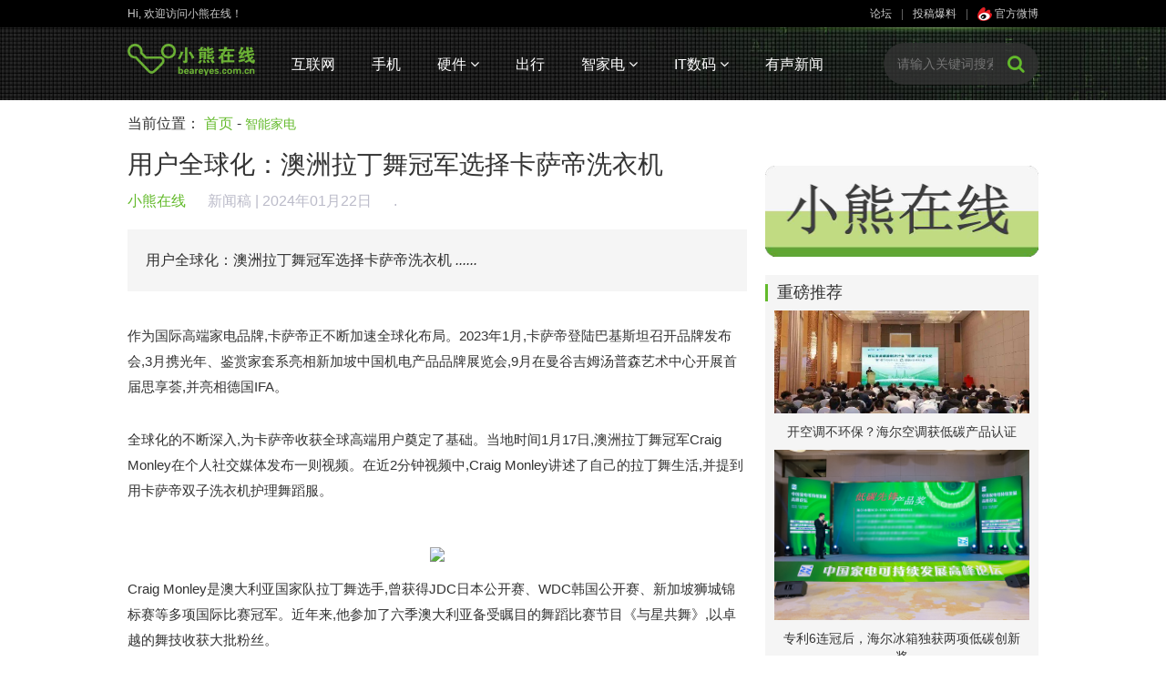

--- FILE ---
content_type: text/html
request_url: http://www.beareyes.com.cn/2/lib/202401/22/20240122012.htm
body_size: 18261
content:
<!DOCTYPE html>
<html lang="en">
<head>
    <meta charset="gb2312">
    <meta name="renderer" content="webkit">
    <title>用户全球化：澳洲拉丁舞冠军选择卡萨帝洗衣机</title>
    <link rel="stylesheet" href="/2/face/bear/2016/css/bootstrap.min.css">
    <link rel="stylesheet" href="/2/face/bear/2016/css/font-awesome.min.css">
    <link rel="stylesheet" href="/2/face/bear/2016/css/base.css">
    <link rel="stylesheet" href="/2/face/bear/2016/css/module.css">
    <script src="/2/face/bear/2016/js/jquery.min.js"></script>
    <script src="/2/face/bear/2016/js/jquery.SuperSlide.js"></script>
    <script src="/2/face/bear/2016/js/jqthumb.min.js"></script>
	<style>
    .jqthumb{width: 220px!important; height: 139px!important;}
    .jqthumb:hover { transform: scale(1); -webkit-transform: scale(1); -moz-transform: scale(1);}
    .asleft3 ol{padding: 10px 0;}
    .asleft3 ol li{padding: 15px; border-bottom: 1px solid #f0f0f0;}
    .asleft3 ol li:nth-of-type(2n){background: #fff;}
    .asleft3 ol li font{color: #32bc8d; padding-left: 30px;}
    .asleft3 a{display: block; text-align: center; background: #eee; line-height: 46px;}
    .asleft3 a:hover{background: #00c753; color: #fff;}
	</style>
</head>
<body>
<!--头部开始--><style>	.marl20 li{min-width:60px;max-width:110px}	.marl20 li a{margin:0 20px;}</style><div class="sitenav">    <div class="middle1000">        <div class="pull-left">Hi, 欢迎访问小熊在线！</div>        <div class="pull-right color-666">            <a href=http://pc.beareyes.com.cn/bbs/1.htm>论坛</a>|<a href="http://www.beareyes.com.cn/html/pindao/about/contactus/" target="_blank">投稿爆料</a>|<a class="weibo" href="http://weibo.com/beareyes1?is_all=1" target="_blank"><img src="/2/face/bear/2016/images/sinaico.png"> 官方微博</a>        </div>    </div></div><div class="header">    <div class="middle1000">        <a href="/"><img class="pull-left logo" src="/2/face/bear/2016/images/logo.png" alt=""></a>        <ul class="pull-left marl20">            <li><a href="/2/data/bear/2016/net.php">互联网</a></li>            <li><a href="/2/data/bear/2016/mob.php">手机</a></li>            <li class="sub">                <a href="/2/data/bear/2016/hard.php">硬件 <span class="fa fa-angle-down"></span></a>                <div class="sub-menu">                    <a href="/2/data/bear/2016/hard.php">DIY三大件</a>                    <a href="/2/data/bear/2016/hard.php">无人机</a>                    <a href="/2/data/bear/2016/hard.php">智能穿戴</a>                                        <a href="/2/data/bear/2016/hard.php">运动摄像</a>                    <a href="/2/data/bear/2016/game.php">游戏</a>                    <a href="/2/data/bear/2016/hard.php">其他</a>                </div>            </li>            <li><a href="/2/data/bear/2016/car.php">出行</a></li>            <li class="sub">            	<a href="/2/data/bear/2016/jia.php">智家电 <span class="fa fa-angle-down"></span></a>            	<div class="sub-menu">            		<a href="/2/data/bear/2016/jia.php">智能家居</a>            		<a href="/2/data/bear/2016/jia.php">黑电</a>            		<a href="/2/data/bear/2016/jia.php">白电</a>            		<a href="/2/data/bear/2016/jia.php">小家电</a>            	</div>            </li>                        <li class="sub">                <a href="/2/data/bear/2016/digi.php">IT数码 <span class="fa fa-angle-down"></span></a>                <div class="sub-menu">                    <a href="/2/data/bear/2016/digi.php">传统IT科技</a>                    <a href="/2/data/bear/2016/digi.php">数码</a>                    <a href="/2/data/bear/2016/vrar.php">VR/AR</a>                    <a href="/2/data/bear/2016/digi.php">大数据与云计算</a>                    <a href="/2/data/bear/2016/digi.php">机器人技术</a>                </div>            </li>            <li><a href="/2/data/bear/2016/bobao.php">有声新闻</a></li>        </ul><form  action=http://search.beareyes.com.cn/cgi-bin/bearsee.pl method=get>        <div class="search pull-right">            <input type="text" placeholder="请输入关键词搜索" name=inputkeyword>            <input type=hidden name=beartype value=all>            <button><span class="fa fa-search"></span></button>        </div></form>        <div class="clearfix"></div>    </div></div><script>    $(function(){	$(".news-list img").each(function(){            var src = $(this).attr("src");            if(src=="/2/face/pub/beareyes.gif" || src=="/2/face/jiadian/jiadian.gif"){                var pnode=$(this).parents("li");                pnode.find(".pic").hide();                pnode.find(".con").css({                    width:"100%"                })            }        })        /*搜索条添加投影效果*/        $(".search input").focus(function(){            $(".search").addClass("shadow").animate({                "width":"230px"            });        });        $(".search input").blur(function(){            $(".search").removeClass("shadow").animate({                "width":"200px"            });        });        /*顶部栏悬浮固定*/        $(window).scroll(function(){            if($(window).scrollTop()>=30){                $(".header").addClass("fixed");            }            else{                $(".header").removeClass("fixed");            }        });        /*焦点图*/        jQuery(".slideBox").slide({mainCell:".bd ul",autoPlay:true,effect:"fold"});    })</script><!--头部结束-->
<div class="middle1000 main-content">
    <div class="breadcrumb">当前位置： <a href="/">首页</a> - <span><a href=/2/data/bear/2016/jia.php>智能家电</a></span></div>
    <div class="col-l pull-left">
        <div class="detail-content">
            <h1>用户全球化：澳洲拉丁舞冠军选择卡萨帝洗衣机</h1>
            <div class="info">
                <span class="from">小熊在线 <a href="" target=_blank>新闻稿</a></span> | 2024年01月22日  <script language="JavaScript" src="http://webji.beareyes.com.cn/cgi-bin/jcountweb.pl?20240122012"></script> 
            </div>
            <div class="description">
用户全球化：澳洲拉丁舞冠军选择卡萨帝洗衣机 <em>......</em>
            </div>
            <div class="content"><p>

作为国际高端家电品牌,卡萨帝正不断加速全球化布局。2023年1月,卡萨帝登陆巴基斯坦召开品牌发布会,3月携光年、鉴赏家套系亮相新加坡中国机电产品品牌展览会,9月在曼谷吉姆汤普森艺术中心开展首届思享荟,并亮相德国IFA。<p>全球化的不断深入,为卡萨帝收获全球高端用户奠定了基础。当地时间1月17日,澳洲拉丁舞冠军Craig Monley在个人社交媒体发布一则视频。在近2分钟视频中,Craig Monley讲述了自己的拉丁舞生活,并提到用卡萨帝双子洗衣机护理舞蹈服。<p><center><img src=https://aliypic.oss-cn-hangzhou.aliyuncs.com/Uploadfiles/20240122/2024012211221600.001.jpeg    ></center><p>Craig Monley是澳大利亚国家队拉丁舞选手,曾获得JDC日本公开赛、WDC韩国公开赛、新加坡狮城锦标赛等多项国际比赛冠军。近年来,他参加了六季澳大利亚备受瞩目的舞蹈比赛节目《与星共舞》,以卓越的舞技收获大批粉丝。<p>Craig Monley从事拉丁舞已经十多年了,目前,从竞技转为拉丁舞教练,希望能将自己对舞蹈的热爱传递给年轻学员,培养更多优秀舞者。为了呈现完美的舞蹈,Craig Monley对动作细节、舞蹈服等都会严格把关。“卡萨帝洗衣机不仅外观时尚,且带有的先进技术能保持舞蹈服平整,符合我对舞蹈的传授理念和对艺术的追求。”Craig Monley说道。<p>拉丁舞舞服是选手们比赛的重要战袍。据了解,拉丁舞服饰常常镶有水钻、羽毛、蕾丝等,护理不当容易损害水钻的光泽并导致水钻脱落。之前Craig Monley都是将换下的舞蹈服送到专业的护理店清洗,或者对有污渍的地方进行局部水洗处理,费时又麻烦。现在家里有了卡萨帝双子洗衣机,其搭载的“空气洗”功能能有效养护衣物纤维,保持衣物整洁,为他节省出不少练习时间。<p><center><img src=https://aliypic.oss-cn-hangzhou.aliyuncs.com/Uploadfiles/20240122/2024012211221600.002.jpeg    ></center><p>Craig Monley只是卡萨帝全球高端用户中的一员,凭借领先产品优势,卡萨帝洗衣机不断获得高端用户认可。在马来西亚,玻璃市州总督用卡萨帝洗衣机护理西服、长袍;在泰国,某科技公司首席运营官选择卡萨帝洗衣机;在意大利,米兰高定设计师对卡萨帝洗衣机一见钟情。<p>未来,卡萨帝还将基于高端用户需求,不断迭代创新产品和服务,加速海外市场布局,为品牌的高端化发展提供助力,进一步扩大高端用户圈。
            </div>
            <div class="tags">
标签：<a href=http://search.beareyes.com.cn/cgi-bin/bearsee.pl?inputkeyword=卡萨帝>卡萨帝</a> 
            </div>
<!--            <div class="text-right">
                <a href="#" target="_blank">下一篇：</a>
            </div>-->
            <!--MOB SHARE BEGIN-->
            <div class="share text-center">
                <ul>
                    <li class="-mob-share-weibo"><img src="/2/face/bear/2016/images/sina.png" alt=""></li>
                    <li class="-mob-share-qzone"><img src="/2/face/bear/2016/images/qqzone.png" alt=""></li>
                    <li class="-mob-share-douban"><img src="/2/face/bear/2016/images/douban.png" alt=""></li>
                    <li class="-mob-share-weixin"><img src="/2/face/bear/2016/images/wechat.png" alt=""></li>
                </ul>
            </div>
            <script id="-mob-share" src="http://f1.webshare.mob.com/code/mob-share.js?appkey=197cf90769fb8"></script>
            <!--MOB SHARE END-->
        </div>
        <div class="bot-tj-list">
            <h4><span>大家都在看</span></h4>
            <ul>
<li><a href="/2/lib/202401/22/20240122009.htm" target="_blank" title=""><img src="/2/lib/202401/22/009/34121e53.jpg"  class=thumbPic1><p>从代言人到带单人！卡萨帝用户：愿意买，也愿意卖</p></a></li>
<li><a href="/2/lib/202401/21/20240121001.htm" target="_blank" title=""><img src="/2/lib/202401/21/001/8bc5247b.jpeg"  class=thumbPic1><p>50组家庭受邀！卡萨帝举行会员嘉年华活动</p></a></li>
<li><a href="/2/lib/202401/20/20240120001.htm" target="_blank" title=""><img src="/2/lib/202401/20/001/240119182617351631754.jpeg"  class=thumbPic1><p>BOE(京东方)携手新浪微博举办手机影像艺术展 创新科技赋能数字影像</p></a></li>

            </ul>
            <div class="clearfix"></div>
        </div>
        <div class="mart20">
            <!--广告位-->
        </div>
        <div class="comment-box mart20">
<form action="http://ly.beareyes.com.cn/cgi-bin/liuyan_work.pl" method="post" name="PostTopic">
<div>
<hr size=1>
<input type=hidden  name='job' value='add'>
<input type=hidden name='id' value='20240122012'>
<input type=hidden name='who' value='bear'>
用户名：<input type="text" name="username">
　密码：<input type="password" name="usr_pass">
　<a href="http://www2.beareyes.com.cn/cgi-bin/joytlun.pl?id=1&job=register" style=color:green>没有注册？</a>
</div>
<div style=height:10px></div>
            <textarea name="input" placeholder="我想说……"></textarea>
            <button name="submit"><img src="/2/face/bear/2016/images/replayico.png" alt=""><br/>评论</button>
</form>
            <div class="clearfix"></div>



<div style=height:20px></div>
<div class="asleft3"> 
<img src="/2/face/bear/2016/images/biaoqing.png" width="22" height="22" /> 网友评论：（请各位网友遵纪守法并注意语言文明，评论仅供参考不代表本站立场）
<div style=height:20px></div>
<script language="JavaScript" src="http://ly.beareyes.com.cn/cgi-bin/liuyan_show.pl?20240122012" type="text/javascript"></script>
</div>



        </div>
    </div>

    <div class="col-r pull-right">
<!--广告-->
        <div class="mart20">
<span id=j2016_jia_s_right></span>
        </div>

<div style=height:20px></div>
        <div class="recommend">

            <h4>重磅推荐</h4>
            <ul>
<li><a href="/2/lib/202401/19/20240119008.htm"><div class="pic"><img src="/2/lib/202401/19/008/3e9ad77c.jpg"></div><p>开空调不环保？海尔空调获低碳产品认证</p></a></li>
<li><a href="/2/lib/202401/19/20240119007.htm"><div class="pic"><img src="/2/lib/202401/19/007/bdba3ed1.jpg"></div><p>专利6连冠后，海尔冰箱独获两项低碳创新奖</p></a></li>
<li><a href="/2/lib/202401/19/20240119003.htm"><div class="pic"><img src="/2/lib/202401/19/003/show0-s.jpg"></div><p>中国家电产品碳足迹核算体系建设已成功迈出第一步</p></a></li>
<li><a href="/2/lib/202401/19/20240119001.htm"><div class="pic"><img src="/2/lib/202401/19/001/show0-s.jpg"></div><p>共谋未来，中国家电可持续发展高峰论坛在北京召开</p></a></li>
<li><a href="/2/lib/202401/18/20240118017.htm"><div class="pic"><img src="/2/lib/202401/18/017/26463e58.jpeg"></div><p>从产品到方案！海尔空调绿色低碳成果获行业认可</p></a></li>
<li><a href="/2/lib/202401/18/20240118016.htm"><div class="pic"><img src="/2/lib/202401/18/016/07b3ba88.jpeg"></div><p>卡萨帝全屋空气: 回家，就是度假</p></a></li>
<li><a href="/2/lib/202401/18/20240118011.htm"><div class="pic"><img src="/2/lib/202401/18/011/c42dc4e5.png"></div><p>荣誉属于用户！卡萨帝星云套系升级精智生活</p></a></li>
<li><a href="/2/lib/202401/18/20240118006.htm"><div class="pic"><img src="/2/lib/202401/18/006/6fe11c17.jpg"></div><p>全球发明专利量：海尔冰箱6连冠</p></a></li>

            </ul>
        </div>
    </div>

    <div class="clearfix"></div>
</div>


<!--尾部开始-->
<div class="footer mart20">
    <div class="friend-links middle1000">
        <p style=color:#bbbbbb>合作媒体: </p>
<a href="http://tech.sina.com.cn/" >sinaTech</a> 
<a href="http://tech.sina.com.cn/hardware/" >新浪硬件</a> 
<a href="http://digi.sina.com.cn/" >新浪数码</a> 
<a href="http://it.sohu.com/" >搜狐IT</a> 
<a href="http://tech.163.com/" >网易科技</a> 
<a href="http://it.21cn.com/" >21CN</a> 
<a href="http://tech.china.com/" >中华网科技</a> 
<a href="http://tech.qq.com/" >腾讯科技</a> 
<a href="http://tech.ifeng.com/" >凤凰网</a> 
<a href="http://www.xinhuanet.com/ent/" >新华网</a>         
        <p style=color:#bbbbbb>友情链接: </p>
<a href="http://www.comefilm.com" >咔么电影工业网</a> 
<a href="http://www.mydrivers.com/" >驱动之家</a> 
<a href="http://www.doit.com.cn/" >DOIT</a> 
<a href="http://www.ynet.com/" >北青网</a> 
<a href="http://www.icpcw.com/" >电脑报</a> 
<a href="http://www.tompda.com/" >TOMPDA智能手机</a> 
<a href="http://www.chinaipmagazine.com/" >中国知识产权</a> 
<a href="http://www.chinaunix.net/" >chinaunix</a> 
<a href="http://bbs.dvbbs.net/" >动网论坛</a> 
<a href="http://www.xinmin.cn/" >新民网</a> 
<a href="http://www.crsky.com/" >非凡软件站</a> 
<a href="http://tech.hexun.com/" >和讯IT</a> 
<a href="http://www.72byte.com" >72变</a> 
<a href="http://www.bjtvnews.com " >华北新闻网</a> 
<a href="http://digi.mop.com/ " >猫扑数码</a> 
<a href="http://www.inphic.cn/bbs " >樱桃社区</a> 
<a href="http://bbs.360shouji.com" >360OS社区</a> 
<a href="https://www.zngh.com">智能公会</a>
<a href="http://www.beareyes.com.cn/2/face/pub/link/bear_link-xx.html" >更多>></a> 
    </div>
    <div class="bot-nav text-center">
<a href="http://www.beareyes.com.cn/html/pindao/about/aboutus/" target="_blank">关于我们</a> |  
<a href="http://www.beareyes.com.cn/html/pindao/about/contactus/" target="_blank">联系方式</a> |  
<a href="http://www.beareyes.com.cn/html/pindao/about/copyright/" target="_blank">版权声明</a> |  
<a href="http://www.beareyes.com.cn/html/pindao/about/hr/" target="_blank">招聘信息</a> |  
<a href="http://www.beareyes.com.cn/html/pindao/about/case/" target="_blank">广告刊例</a> |  
<a href="http://www.beareyes.com.cn/html/pindao/about/price/" target="_blank">广告报价</a> |  
<a href="http://www.beareyes.com.cn/html/pindao/about/contactus/" target="_blank">投稿咨询</a>
     </div>
    <div class="copy-right text-center">
        1999-2017 All Rights Reserved 小熊在线版权所有<br/>
        <!--<a href="http://beian.miit.gov.cn/"><font color=#aaa>京ICP备05064776号 | 京ICP备17054100号 | 京ICP证020025号 | 京公网安备110108002017号</font></a>-->
        <a href="http://beian.miit.gov.cn/"><font color=#aaa>京ICP备05064776号 | 京公网安备110108002017号</font></a>
    </div>
</div>
<!--尾部结束-->

<script>
    $(function(){
        /*搜索条添加投影效果*/
        $(".search input").focus(function(){
            $(".search").addClass("shadow").animate({
                "width":"230px"
            });
        });
        $(".search input").blur(function(){
            $(".search").removeClass("shadow").animate({
                "width":"200px"
            });
        });
        /*顶部栏悬浮固定*/
        $(window).scroll(function(){
            if($(window).scrollTop()>=30){
                $(".header").addClass("fixed");
            }
            else{
                $(".header").removeClass("fixed");
            }
        });
        /*焦点图*/
        jQuery(".slideBox").slide({mainCell:".bd ul",autoPlay:true,effect:"fold"});
    })
</script>
<script>
window.onload=function(){
/*图片裁切*/
        $('.thumbPic1').jqthumb({
            width: 240,height: 150,after: function(imgObj){imgObj.css('opacity', 0).animate({opacity: 1}, 2000);}
        });
}
</script>

<script src="http://www.beareyes.com.cn/2/face/bear/2016/js/jquery.min.js"></script>
<script src="http://res.wx.qq.com/open/js/jweixin-1.2.0.js"></script>
<script>
$(function(){
  var wxurl = location.href.split('#')[0];
  var aurl='http://'+window.location.host+'/cgi-bin/wx_share.cgi';
  $.ajax({
	//url:"http://www.beareyes.com.cn/cgi-bin/wx_share.cgi",
	url:aurl,
	type:"POST",
	async:true,
	data:{'url':wxurl},
	cache:false,
	dataType:"json",
	success:function(data){
		wx.config({
			debug:false,
			appId:'wxcc4f948eae5d415d',
			timestamp:data.timestamp,
			nonceStr:data.nonceStr,
			signature:data.signature,
			jsApiList:['checkJsApi','onMenuShareTimeline','hideOptionMenu','onMenuShareAppMessage','onMenuShareQQ','onMenuShareWeibo','onMenuShareQZone']
		});
		wx.ready(function(){
			var shareData = {
				title:'用户全球化：澳洲拉丁舞冠军选择卡萨帝洗衣机', 
				desc: '用户全球化：澳洲拉丁舞冠军选择卡萨帝洗衣机', 
				link: wxurl, 
				imgUrl:'http://www.beareyes.com.cn/2/lib/202401/22/012/2024012211221600.001.jpeg'
			}; 
			//分享
			wx.onMenuShareTimeline(shareData);
			wx.onMenuShareAppMessage(shareData);
			wx.onMenuShareQQ(shareData);
			wx.onMenuShareWeibo(shareData);
			wx.onMenuShareQZone(shareData);			
		});
	},
	error:function() {
		alert('ajax request failed!!!!');
		return;
	}
  });
});
</script>

</body>
</html>
<span id=span_2016_jia_s_right><script src=http://yahoo1.beareyes.com.cn/2/cat/js/2016_jia_s_right></script></span><script>document.getElementById('j2016_jia_s_right').innerHTML=document.getElementById('span_2016_jia_s_right').innerHTML;document.getElementById('span_2016_jia_s_right').innerHTML='';</script>

<!--父模板-->


--- FILE ---
content_type: text/html; charset=gb2312
request_url: http://webji.beareyes.com.cn/cgi-bin/jcountweb.pl?20240122012
body_size: 109
content:
document.write("<script src=http://webji.beareyes.com.cn/cgi-bin/ji_w.cgi?20240122012></script>");

--- FILE ---
content_type: text/html; charset=gb2312
request_url: http://webji.beareyes.com.cn/cgi-bin/ji_w.cgi?20240122012
body_size: 53
content:
document.write("<a id=cc title=122>.</a>")

--- FILE ---
content_type: text/html
request_url: http://www.beareyes.com.cn/cgi-bin/wx_share.cgi
body_size: 123
content:

{"timestamp":"1768691345","nonceStr":"806313","signature":"3b6afa35461d2151430bdd8493a8693097dd6d29","url":""}


--- FILE ---
content_type: text/css
request_url: http://www.beareyes.com.cn/2/face/bear/2016/css/base.css
body_size: 2305
content:
@charset "utf-8";
/* CSS Document */
body{ background: #fff; font-family:'Microsoft Yahei', Arial, Helvetica, sans-serif;  font-size:14px; color:#313131;}
h1,h2,h3,h4,h5,h6{ font-weight:normal;}
body,div,ul,ol,li,form,p,input,form,fieldset,h1,h2,h3,h4,h5,h6,dl,dt,dd{
margin:0;
padding:0;
list-style:none;
}
h1{font-size: 18px; color: #666666;}
table{ border-collapse:collapse;border-spacing:0;}
.none{display: none;}
a:link{text-decoration:none; color: #333;}
a:visited{text-decoration:none; color: #333;}
a:hover{text-decoration:none; color: #63ba2b;}
a:active{text-decoration:none; color: #63ba2b;}
b{font-weight: normal;}
a:focus,input:focus,textarea:focus,button:focus{outline: none;}
fieldset ,img{
border:none;
}
/*box setings*/
.posr{position: relative;}
.middle1000{ margin:0 auto; width:1000px;}
.main960{width:960px; margin:0 auto;}
.marl10{margin-left: 10px;}
.marl15{margin-left: 15px;}
.marl20{margin-left: 20px;}
.mart5{margin-top: 5px;}
.mart10{margin-top: 10px;}
.mart15{margin-top: 15px;}
.mart20{margin-top: 20px;}
.mart30{margin-top: 30px;}
.mart40{margin-top: 40px;}
.mart50{margin-top: 50px;}
.mart100{margin-top: 100px;}
.marb20{margin-bottom: 20px;}
.marr5{margin-right: 5px;}
.padl10{padding-left:10px;}
.pad5{padding: 5px;}
.pad30{padding: 30px;}
.padt50{padding-top: 50px;}
.width50{width: 50px;}
.width80{width: 80px;}
.width100{width: 100px;}
.width200{width: 200px;}
.width300{width: 300px;}
.width400{width: 400px;}
.width700{width: 700px;}
.width220{width: 220px;}
.widthfull{width: 100%;}
.fillet-box{border-radius:5px; width: 100%;  background:#fff; overflow: hidden;}
.fillet-box-border{border: 1px solid #d8d8d8;}
/*font sizes*/
.font48{font-size: 48px;}
.font30{font-size: 30px;}
.font28{font-size: 28px;}
.font24{font-size: 24px;}
.font18{font-size: 18px;}
.font16{font-size: 16px;}
.font14{font-size:14px;}
.font12{font-size:12px;}
/*font colors*/
.ccc{color:#ccc;}
.color-000{color:#000;}
.color-666{color: #666;}
.color-333{color: #333;}
.color-999{color: #999;}
.lined{text-decoration: line-through;}
/*background colors*/
.bg-fcf7f3{background-color: #fcf7f3;}
.bg-f9f9f9{background: #f9f9f9;}
.bg-fff{background: #fff;}
.bg-fdedd2{background: #fdedd2;}
.bg-fafafa{background: #fafafa;}
